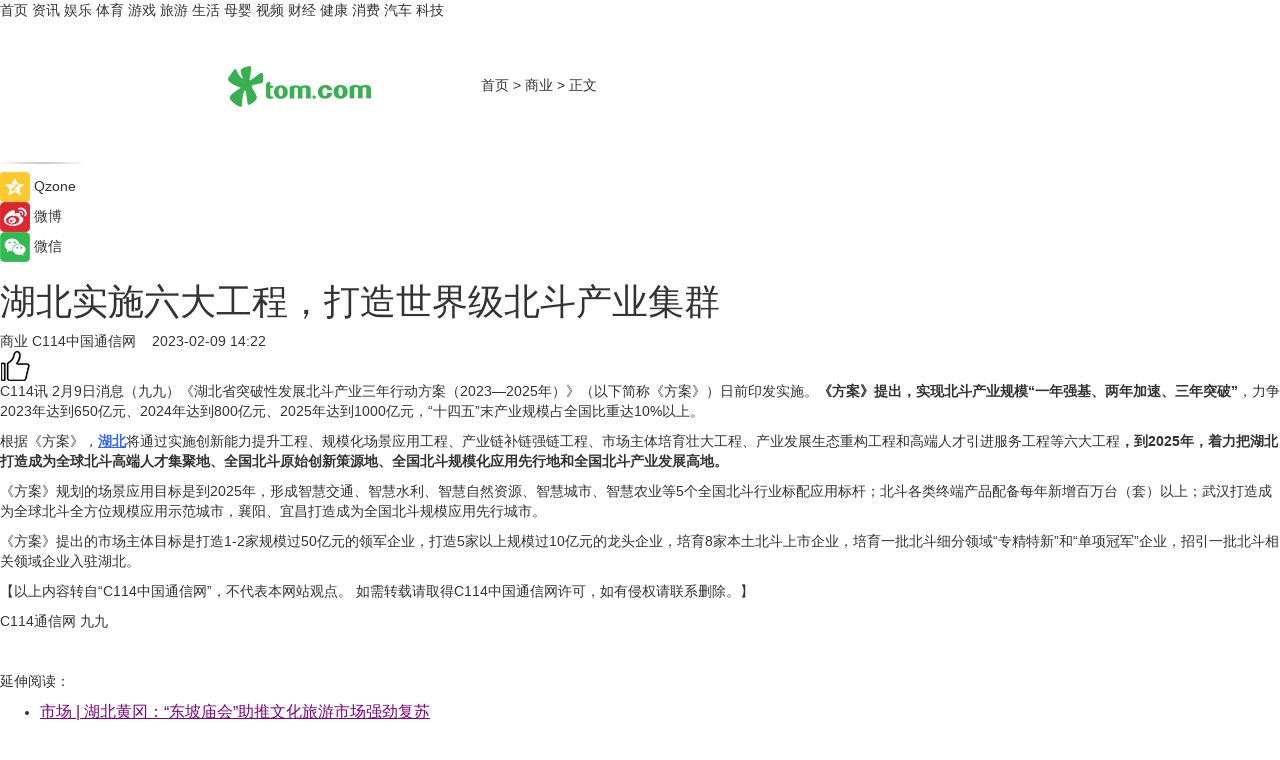

--- FILE ---
content_type: text/html
request_url: https://biz.tom.com/202302/1483214405.html
body_size: 9008
content:
<!DOCTYPE html>
<html xmlns="http://www.w3.org/1999/xhtml"  lang="zh-CN" >

<!-- openCMs sreach -->
<head>
    <meta http-equiv="Content-Type" content="text/html; charset=UTF-8">
	<meta name="viewport" content="width=device-width, initial-scale=1.0">
    <meta http-equiv="X-UA-Compatible" content="IE=edge,chrome=1" >
	<meta name="referrer" content="unsafe-url" />
	<meta name="robots" content="index, follow">
   
    <title>湖北实施六大工程，打造世界级北斗产业集群_TOM商业</title><meta name="Description" content="《湖北省突破性发展北斗产业三年行动方案（2023—2025年）》（以下简称《方案》）日前印发实施。《方案》提出，实现北斗产业规模“一年强基、两年加速、三年突破”，力争2023年达到650亿元、2024年达到800亿元、2025年达到1000亿元，“十四五”末产业规模占全国比重达10%以上。">
        <meta name="keywords" content="湖北,湖北实施六大工程,世界级北斗产业集群,全球北斗高端人才集聚地,北斗行业">
        <meta name="Imageurl" content="">
        <meta property="og:type" content="article"/>
        <meta property="og:title" content="湖北实施六大工程，打造世界级北斗产业集群"/>
        <meta property="og:description" content="《湖北省突破性发展北斗产业三年行动方案（2023—2025年）》（以下简称《方案》）日前印发实施。《方案》提出，实现北斗产业规模“一年强基、两年加速、三年突破”，力争2023年达到650亿元、2024年达到800亿元、2025年达到1000亿元，“十四五”末产业规模占全国比重达10%以上。"/>
        <meta property="og:image" content=""/>
        <meta property="og:url" content="https://biz.tom.com/202302/1483214405.html"/>
        <meta property="og:release_date" content="2023-02-09 14:22"/>
    <link rel="canonical" href="https://biz.tom.com/202302/1483214405.html"/>
	<meta name="applicable-device" content="pc,mobile">
	
    <!--加载图标-->
	   	 <link href="https://www.tom.com/system/modules/my.opencms.news/resources/tom/bootstrap/css/bootstrap.min.css" rel="stylesheet" type="text/css">
   	  <link href="//www.tom.com/system/modules/my.opencms.news/resources/pc/css/newcontent_auto3.css?v=5" rel="stylesheet" type="text/css">
   
	
</head>
<body>
<input  type="hidden"  value ="0" id="sltop"/>
<input  type="hidden"  value ="1178" id="jsonid"/>
<input  type="hidden"  value="/biz/" id="category">
<div class="index_nav">
   <div class="index_nav_child">
<div class="index_nav_left">
<a href="//www.tom.com" title="TOM首页" id="shouye">首页</a>
<a href="//news.tom.com" title="TOM资讯" id="news">资讯</a>
<!--
<a href="//lookin.tom.com/" title="LOOKin" id="LOOKin">LOOKin</a>
-->
<a href="//ent.tom.com" title="TOM娱乐" id="ent" >娱乐</a>
<a href="//sports.tom.com" title="TOM体育" id="sports">体育</a>
<!--<a href="//star.tom.com" title="TOM明星" id="gossip">明星</a>-->
<!--<a href="//fashion.tom.com" title="TOM时尚" id="fashion">时尚</a>-->
<a href="//game.tom.cn" title="TOM游戏" target="_blank" id="game">游戏</a>
<a href="//travel.tom.com" id="travel" title="TOM旅游">旅游</a>
<a href="//life.tom.com" title="TOM生活" id="life">生活</a>
<a href="//baby.tom.com" title="TOM母婴" id="baby">母婴</a>
<!--<a href="//marketing.tom.com" title="TOM营销" id="marketing">营销</a>-->
<!--<a href="//vip.tom.com" title="TOM邮箱" id="mail" target="_blank">邮箱</a>-->
<!--<a href="//biz.tom.com" id="biz" title="TOM商业">商业</a>-->
<a href="//v.tom.com" id="tv" target="_blank" title="TOM视频">视频</a>
<a href="//finance.tom.com" id="finance" title="TOM财经">财经</a>
<a href="//health.tom.com" id="health" title="TOM健康">健康</a>
<!--
<a href="//joke.tom.com" id="joke" title="TOM段子">段子</a>
-->
<a href="//xiaofei.tom.com" title="TOM消费" id="xiaofei">消费</a>
<a href="//car.tom.com" title="TOM汽车" id="car">汽车</a>
<!--<a href="//www.ule.com" title="TOM购物" target="_blank">购物</a>-->
<a href="//tech.tom.com" title="TOM科技" id="tech">科技</a>
</div>
</div>
</div>
<div class="content_nav" id="content_nav">
    <div class="content_nav_box">
        <!--二维码-->
        <div id="qrcode" style="width:200px;height:200px;position:fixed;left:50%;top:50%; display:none;margin-left:-100px;margin-top:-100px;">aaa</div>
        <a class="back_arrow" id="back_arrow" href="javascript:history.back(-1)"><img src="https://www.tom.com/system/modules/my.opencms.news/resources/pc/pic/back_arow.png" alt></a>
        <a class="back_hot" id="back_hot" href="javascript:history.back(-1)"><img src="https://www.tom.com/system/modules/my.opencms.news/resources/pc/pic/tom_back.png" alt></a>
        <span class="tom_pc_logo"  href="https://www.tom.com"><img src="https://www.tom.com/system/modules/my.opencms.news/resources/pc/pic/tom_pc_logo.png" alt="logo"></span>
        <span class="tom_com_logo"><a href="https://www.tom.com/index2.html"> <img src="https://www.tom.com/system/modules/my.opencms.news/resources/tom/tomLogo1.png" alt="logo" ></a></span>
        <img class="tom_share" data-toggle="modal" data-target=".bs-example-modal-lg" src="//www.tom.com/system/modules/my.opencms.news/resources/pc/pic/tom_share.png" style="display: none;" alt>
		<a class="nav_left01" href="https://www.tom.com" title="网站首页" target="_blank">首页</a>
		<span class="nav_left01">&gt</span>
        <a class="nav_left01" href="https://biz.tom.com" title="TOM商业" target="_blank">商业</a>
        <span class="nav_left01">&gt</span>
        <span class="nav_left01">正文</span>
        <span class="share_btn" name="sharebtn"  id="sharebtn" onclick="shareopen()"><img src="//www.tom.com/system/modules/my.opencms.news/resources/pc/pic/share_btn.png" alt></span>
        <div class="right_search_box" style="display:none;">
            <input value="">
            <span class="search_box_btn"><img src="//www.tom.com/system/modules/my.opencms.news/resources/pc/pic/search_btn_icon.png" alt></span>
        </div>
    </div>
</div>
<div class="wxAlert" style="display:none;z-index:9999;padding: 15px;border-radius: 3px; width:240px;height:67px;background:rgba(19,23,31,0.8);position:fixed;top:50%;left:50%;margin-top:-33.5px;margin-left:-120px;font-size:13px;color:#fff;">
    <img style="width:10px;height:9.5px;position:absolute;top:5px;right:5px;" src="https://www.tom.com/system/modules/my.opencms.news/resources/pc/pic/wx_close.png" alt>
    点击下方菜单栏  “ <img src="https://www.tom.com/system/modules/my.opencms.news/resources/shareios3.png" class="sharicoimg"  style="width: 27px; height: 27px;vertical-align: middle;" alt> ” 选择 “分享”， 把好文章分享出去!
</div>


<!-- 微信提示 -->
<div class="modal fade " id="wxmyModal" tabindex="-1" role="dialog" aria-labelledby="wxmyModalLabel" aria-hidden="true" >
    <div class="modal-dialog" >
        <img src="https://www.tom.com/system/modules/my.opencms.news/resources/shareios2.png" style="right: 0; float: right; width: 94px;margin-top:30px; margin-right:18px" alt>

        <div class="modal-content amodal-content" style="top: 250px; border:0px; width: 240px;height: 86px;left: 50%; margin-top: -33.5px;margin-left: -120px;font-size: 15px;color: rgb(255, 255, 255);background:rgba(19,23,31,0.8);padding: 4px;box-sizing: content-box;" >
            <button type="button" class="close closea" data-dismiss="modal" aria-hidden="true"  style="color: #fff;font-weight: normal; opacity: 1;">
                &times;
            </button>

            <div class="modal-body" style="padding-top:25px; text-align: center;">
                请点击右上角选择分享，把好文章分享出去
            </div>

        </div>
    </div>
</div>
<!--分享模态框-->
<div class="modal tomShare_modal fade bs-example-modal-lg tomShare_modalbs" tabindex="-1" role="dialog" aria-labelledby="myLargeModalLabel">
    <div style="margin:0;" class="modal-dialog modal-lg" role="document">
        <div class="modal-content">
            <div style="font-size:12px;" class="row text-center tomShare_modalbshe">
                <div data-dismiss="modal" class="col-xs-3"  id="pyq">
                    <img src="https://www.tom.com/system/modules/my.opencms.news/resources/pc/pic/tom_pyq.png" alt>
                    <div style="margin-top: 6px;" class="row">
                        <div class="col-xs-12">朋友圈</div>
                    </div>
                </div>
                <div data-dismiss="modal" class="col-xs-3"  id="wx">
                    <img  src="https://www.tom.com/system/modules/my.opencms.news/resources/pc/pic/tom_wechat.png" alt>
                    <div style="margin-top: 6px;" class="row">
                        <div class="col-xs-12">微信好友</div>
                    </div>
                </div>
                <div data-dismiss="modal" class="col-xs-3" id="qzone" onclick="shareToQzone()">
                    <img  src="//www.tom.com/system/modules/my.opencms.news/resources/pc/pic/tom_space.png" alt >
                    <div style="margin-top: 6px;" class="row">
                        <div class="col-xs-12">QQ空间</div>
                    </div>
                </div>
                <div data-dismiss="modal" class="col-xs-3" id="qq" onclick="shareToQQ()">
                    <img  src="https://www.tom.com/system/modules/my.opencms.news/resources/pc/pic/tom_qq1.png" alt>
                    <div style="margin-top: 6px;" class="row">
                        <div class="col-xs-12">QQ</div>
                    </div>
                </div>
            </div>
            <div style="" class="row">
                <div data-dismiss="modal" style="" class="col-xs-12 text-center tomShare_modalfb">
                    取消
                </div>
            </div>
        </div>
    </div>
</div>
<!--文章内容部分-->
<div class="content_body_box">
    <div class="content_body_left" id="content_body_left">
        <div class="scan_box">
            <div class="scan_box_text"></div>
            <div class="scan_box_img" id="scan_box_img"></div>
        </div>
        <div class="left_line"><img src="https://www.tom.com/system/modules/my.opencms.news/resources/pc/pic/left_line.png" alt></div>
        <div class="kongjian_share">
            <span class="kongjian_share_img"><img src="https://www.tom.com/system/modules/my.opencms.news/resources/pc/pic/kongjian_share.png" alt></span>
            <span class="kongjian_share_text">Qzone</span>
        </div>
        <div class="weibo_share">
            <span class="weibo_share_img"><img src="https://www.tom.com/system/modules/my.opencms.news/resources/pc/pic/weibo_share.png" alt></span>
            <span class="weibo_share_text">微博</span>
        </div>
        <div class="weixin_share">
            <span class="weixin_share_img"><img src="https://www.tom.com/system/modules/my.opencms.news/resources/pc/pic/weixin_share.png" alt></span>
            <span class="weixin_share_text">微信</span>
            <span class="weixin_share_scan" id="weixin_share_scan">
				</span>
        </div>
    </div>
    <div class="content_body_center" id="content_body_center">
        <div class="content_news_box">
            <h1 class="news_box_title news_box_title1">湖北实施六大工程，打造世界级北斗产业集群</h1>

                <!-- 写下想法弹出框 -->
                <div id="alert_share" style="display:none;border-color:rgba(66,66,66,0.1);background-color:#fff;box-shadow: 4px 7px 9px -8px rgb(66,66,66);color:#000000;" class="alert alert-success alert-dismissable fade in">
                    <button style="top: -13px;right: -26px;outline: 0;" type="button" class="close" aria-hidden="true">
                        &times;
                    </button>
                    <img style="width:14px;height:14px;" src="https://www.tom.com/system/modules/my.opencms.news/resources/pc/pic/tom_check.png" alt >
                    <strong>为推荐给更多人</strong>
                    <strong data-toggle="modal"  class="setdata" data-target=".bs-example-modal-lg" style="color:#31ba52;" >分享写下你的想法></strong>
                </div>
				
				  
				<div class="news_box_inforlinre">
				<div class="news_box_inforlinreab"></div>
                <div class="news_box_infor">
				<span class="formtag">商业</span>
				 <span class="infor_from infor_froma">

								<a class="infor_from_a" href="/sourcelink.html?linkfrom=https://www.c114.com.cn/"  target="_blank"            rel="nofollow">
											C114中国通信网  &nbsp;&nbsp;</a>
									</span>
						<span class="infor_time">
							2023-02-09 14:22</span>
                   
                    <!--点赞新样式-->
                     	<div class="tom_fabulous tom_fabulousa">
                        <div class="tom_fabulousdiv" id="m_like">
                            <img class="tom_fabulousimg" src="https://www.tom.com/system/modules/my.opencms.news/resources/tom/phone_noclick.png" alt ><span class="tom_fabulousspan" id="num"></span>
                        </div>

                    </div>
                </div>
                <div class="news_box_text">
                    <html>
 <head></head>
 <body>
  <p>C114讯 2月9日消息（九九）《湖北省突破性发展北斗产业三年行动方案（2023—2025年）》（以下简称《方案》）日前印发实施。<strong>《方案》提出，实现北斗产业规模“一年强基、两年加速、三年突破”</strong>，力争2023年达到650亿元、2024年达到800亿元、2025年达到1000亿元，“十四五”末产业规模占全国比重达10%以上。</p> 
  <p>根据《方案》，<span style="color: #3366ff;"><strong><span style="text-decoration: underline;"><a style="color: #3366ff; text-decoration: underline;" href="https://travel.tom.com/202202/1521625246.html" target="_blank">湖北</a></span></strong></span>将通过实施创新能力提升工程、规模化场景应用工程、产业链补链强链工程、市场主体培育壮大工程、产业发展生态重构工程和高端人才引进服务工程等六大工程<strong>，到2025年，着力把湖北打造成为全球北斗高端人才集聚地、全国北斗原始创新策源地、全国北斗规模化应用先行地和全国北斗产业发展高地。</strong></p> 
  <p>《方案》规划的场景应用目标是到2025年，形成智慧交通、智慧水利、智慧自然资源、智慧城市、智慧农业等5个全国北斗行业标配应用标杆；北斗各类终端产品配备每年新增百万台（套）以上；武汉打造成为全球北斗全方位规模应用示范城市，襄阳、宜昌打造成为全国北斗规模应用先行城市。</p> 
  <p>《方案》提出的市场主体目标是打造1-2家规模过50亿元的领军企业，打造5家以上规模过10亿元的龙头企业，培育8家本土北斗上市企业，培育一批北斗细分领域“专精特新”和“单项冠军”企业，招引一批北斗相关领域企业入驻湖北。</p> 
  <p>【以上内容转自“C114中国通信网”，不代表本网站观点。 如需转载请取得C114中国通信网许可，如有侵权请联系删除。】</p> 
  <p>C114通信网 九九</p> 
  <p>&nbsp;</p> 
  <p>延伸阅读：</p> 
  <ul> 
   <li><span style="text-decoration: underline; font-size: 12pt; color: #800080;"><a style="color: #800080; text-decoration: underline;" href="https://travel.tom.com/202301/1496891383.html" target="_blank">市场 | 湖北黄冈：“东坡庙会”助推文化旅游市场强劲复苏</a></span></li> 
   <li><span style="text-decoration: underline; font-size: 12pt; color: #800080;"><a style="color: #800080; text-decoration: underline;" href="https://news.tom.com/202301/4429595059.html" target="_blank">打造世界一流绿色船舶建造及高端装备制造基地——大连长兴岛恒力重工产业园运营仪式隆重举行</a></span></li> 
  </ul> 
  <p>&nbsp;</p>
 </body>
</html><!--增加原创提示-->
					<span id="adright" style="color: #ffffff;display:none">0</span>
                </div>
				</div>
				<div class="news_box_banner_pc1" style="margin-top: 10px;margin-bottom: 20px;">
					<a class="a_img_border" href="//game.tom.com?pop=1"  rel="nofollow"  ><img src="https://www.tom.com/system/modules/my.opencms.news/resources/pc/pic/banner/tem_pc1.jpg" alt/>
					<div class="guanggao">
						广告
					</div>
					</a>
				</div>
				
                <div class="news_box_operation">
				  <div class="news_box_report news_box_reporta"><a href="https://www.tom.com/partner/jubao.html" target="_blank" rel="nofollow">举报</a></div>
					 	<span class="infor_author">责任编辑：
							吉熟</span>
                  
                    <div style="margin-top: 50px;text-align: center;">
                        <div style="display: inline-block;" id="pc_like">
                            <img src="https://www.tom.com/system/modules/my.opencms.news/resources/pc/pic/pc_noclick.png"   alt >
                            <p style="margin-top: 10px;" id="num"></p>
                        </div>
                    </div>
                </div>
				  <div class="news_box_operation_mhead" >
				  
				  </div>
                <div class="news_box_operation_m" style="text-align:right;font-size:13px;color:#666666;margin-bottom:20px;">
                    责任编辑：
                    吉熟<!--<div style="margin-top: 40px;text-align: center;">
                        <div style="display: inline-block; border: 1px solid #c5c5c5; border-radius: 51px; padding: 5px; min-width: 134px; font-size: 16px; cursor: pointer; color: #4f5054;" id="m_like">
                            <img style="vertical-align: middle;width: 20px;" src="//www.tom.com/system/modules/my.opencms.news/resources/tom/phone_noclick.png"><span style="margin-top: 10px;vertical-align: middle;padding-left: 5px;" id="num">赞</span>
                        </div>

                    </div>-->

                </div>
            <!-- app分享-->
            <div class="news_box_share" id="news_box_share">
                <div id="sharetxt" class="share_title" >
                    <span>————</span>&nbsp;&nbsp;&nbsp;&nbsp;分享到&nbsp;&nbsp;&nbsp;&nbsp;<span>————</span>
                </div>
                <div id="sharebtn4" class="contect_share">
                    <div class="share_platform">
                        <div class="share_weixin"><a id="wx" onclick="shareToWx()">
                            <div><img src="https://www.tom.com/system/modules/my.opencms.news/resources/pc/pic/weixin3.png"></div>
                            <div class="share_text">微信好友</div>
                        </a>
                        </div>
                        <div class="share_quan"><a id="pyq" onclick="shareToWxpyq()">
                            <div><img src="https://www.tom.com/system/modules/my.opencms.news/resources/pc/pic/quan3.png"></div>
                            <div class="share_text">朋友圈</div>
                        </a>
                        </div>
                        <div class="share_qq"><a id="qq" onclick="shareToQQ()">
                            <div><img src="https://www.tom.com/system/modules/my.opencms.news/resources/pc/pic/QQ3.png"></div>
                            <div class="share_text">QQ好友</div>
                        </a>
                        </div>
                        <div class="share_kongjian"><a id="qzone" onclick="shareToQzone()">
                            <div><img src="https://www.tom.com/system/modules/my.opencms.news/resources/pc/pic/kongjian3.png"></div>
                            <div class="share_text">QQ空间</div>
                        </a>
                        </div>
                        <script id="app" type="text/javascript"></script>
                    </div>
                </div>
            </div>
            <div class="news_box_banner_pc"></div>
        </div>
		
		  <div class="news_box_banner_phone">
       
    </div>
		
			
		<div class="shoujiline"></div>
		<div class="shouji">
			<div class="pic_news_title">
				<span class="mrelation_titlespanicom">&nbsp;</span>
				<span class="mrelation_titlespan">相关推荐</span>
			</div>
			<div class='three_image_news'>        <a href='//car.tom.com/202504/1115209183.html'>            <div class='news_title'>长安汽车一季度销量突破70万辆北斗天枢2.0引领数智新时代</div>            <div class='news_pic3'>                <img class='pic1' src='https://imgs.tom.com/auto/202504/1115209183/THUMBNAILF091DED9BF0F4E60.jpg' alt='长安汽车一季度销量突破70万辆北斗天枢2.0引领数智新时代'>                <img class='pic2' src='https://imgs.tom.com/auto/202504/1115209183/THUMBNAIL1c55a22272561a5a.jpg' alt='长安汽车一季度销量突破70万辆北斗天枢2.0引领数智新时代'>                <img class='pic2' src='https://imgs.tom.com/auto/202504/1115209183/THUMBNAIL6dbdd162126b76ef.jpg' alt='长安汽车一季度销量突破70万辆北斗天枢2.0引领数智新时代'>            </div>        </a>        <div class='news_infor'>            <div class='source'>                <span>新座驾网</span>            </div>            <span class='push_time'>04-07 10:33</span>        </div>    </div><div class='three_image_news'>        <a href='//news.tom.com/202504/4740465161.html'>            <div class='news_title'>伊利金领冠“质”造密码：世界级工厂的智造实力</div>            <div class='news_pic3'>                <img class='pic1' src='https://imgs.tom.com/whyz/202504/4740465161/THUMBNAIL0a5a7ccbd6a9df8b.jpg' alt='伊利金领冠“质”造密码：世界级工厂的智造实力'>                <img class='pic2' src='https://imgs.tom.com/whyz/202504/4740465161/THUMBNAIL2479b3d3dd65dba0.jpg' alt='伊利金领冠“质”造密码：世界级工厂的智造实力'>                <img class='pic2' src='https://imgs.tom.com/whyz/202504/4740465161/THUMBNAIL497ef7dcf913b73d.jpg' alt='伊利金领冠“质”造密码：世界级工厂的智造实力'>            </div>        </a>        <div class='news_infor'>            <div class='source'>                <span>TOM</span>            </div>            <span class='push_time'>04-14 17:41</span>        </div>    </div><div class='three_image_news'>        <a href='//news.tom.com/202504/4662725812.html'>            <div class='news_title'>首届山东绿色蔬菜产业博览会在兰陵开幕</div>            <div class='news_pic3'>                <img class='pic1' src='https://imgs.tom.com/whyz/202504/4662725812/THUMBNAIL701d01cb7365681e.jpeg' alt='首届山东绿色蔬菜产业博览会在兰陵开幕'>                <img class='pic2' src='https://imgs.tom.com/whyz/202504/4662725812/THUMBNAIL85bd8d52d1f4ec99.jpeg' alt='首届山东绿色蔬菜产业博览会在兰陵开幕'>                <img class='pic2' src='https://imgs.tom.com/whyz/202504/4662725812/THUMBNAILc89c7d7e8fd00797.jpeg' alt='首届山东绿色蔬菜产业博览会在兰陵开幕'>            </div>        </a>        <div class='news_infor'>            <div class='source'>                <span>TOM</span>            </div>            <span class='push_time'>04-13 18:59</span>        </div>    </div><div class='three_image_news'>        <a href='//news.tom.com/202504/4050103078.html'>            <div class='news_title'>研发中心落子重庆：雅迪以产学研合作重塑电动车产业链全球格局</div>            <div class='news_pic3'>                <img class='pic1' src='https://imgs.tom.com/whyz/202504/4050103078/THUMBNAIL2b1123e16f1e9506.jpeg' alt='研发中心落子重庆：雅迪以产学研合作重塑电动车产业链全球格局'>                <img class='pic2' src='https://imgs.tom.com/whyz/202504/4050103078/THUMBNAIL9ec6143e6d3f6629.jpeg' alt='研发中心落子重庆：雅迪以产学研合作重塑电动车产业链全球格局'>                <img class='pic2' src='https://imgs.tom.com/whyz/202504/4050103078/THUMBNAIL7732c34f8f48fabd.jpeg' alt='研发中心落子重庆：雅迪以产学研合作重塑电动车产业链全球格局'>            </div>        </a>        <div class='news_infor'>            <div class='source'>                <span>TOM</span>            </div>            <span class='push_time'>04-18 09:57</span>        </div>    </div><div class='three_image_news'>        <a href='//news.tom.com/202504/4718484744.html'>            <div class='news_title'>瑞幸咖啡四度携手消博会，“咖啡+”融合创新引领产业高质量发展</div>            <div class='news_pic3'>                <img class='pic1' src='https://imgs.tom.com/whyz/202504/4718484744/THUMBNAIL64251b25b78eb871.jpg' alt='瑞幸咖啡四度携手消博会，“咖啡+”融合创新引领产业高质量发展'>                <img class='pic2' src='https://imgs.tom.com/whyz/202504/4718484744/THUMBNAIL33dbf0d57427d617.jpg' alt='瑞幸咖啡四度携手消博会，“咖啡+”融合创新引领产业高质量发展'>                <img class='pic2' src='https://imgs.tom.com/whyz/202504/4718484744/THUMBNAILdd2bef61dec9dd22.jpg' alt='瑞幸咖啡四度携手消博会，“咖啡+”融合创新引领产业高质量发展'>            </div>        </a>        <div class='news_infor'>            <div class='source'>                <span>TOM</span>            </div>            <span class='push_time'>04-14 11:28</span>        </div>    </div></div>
		
		<div class="recommend_text">
		      <div class="relation_title" id="list-container">
		          <span style=""  class="relation_titlespanico">&nbsp;</span>
		          <span style="" class="relation_titlespan">热点精选</span>
		      </div>
		   <div class='item-container item-none item-noneb'><div class='divh4'><a target='_blank' href='//ent.tom.com/202504/1126851143.html'>演唱会“百花齐放” 音乐与城市双向奔赴</a></div><ul><li class='item-center'><a class='a_img_border' target='_blank' href='//ent.tom.com/202504/1126851143.html'><img class='item-img' src='https://imgs.tom.com/ent/202504/1126851143/THUMBNAIL274BCCC2D667477D.jpg' alt='演唱会“百花齐放” 音乐与城市双向奔赴'></a></li><li class='item-center'><a class='a_img_border' target='_blank' href='//ent.tom.com/202504/1126851143.html'><img class='item-img' src='https://imgs.tom.com/ent/202504/1126851143/THUMBNAIL3715870C389E4F4F.jpg' alt='演唱会“百花齐放” 音乐与城市双向奔赴'></a></li><li class='item-center'><a class='a_img_border' target='_blank' href='//ent.tom.com/202504/1126851143.html'><img class='item-img' src='https://imgs.tom.com/ent/202504/1126851143/THUMBNAIL62A247904C754CA6.jpg' alt='演唱会“百花齐放” 音乐与城市双向奔赴'></a></li></ul><div class='item-bottom'><p class='soddd'><span class='spanna'>中国综艺网</span><span class='publish-time publish-timepc'>2025-04-18 18:00</span><span class='publish-time publish-timemb'>04-18 18:00</span></p></div></div><div class='item-container item-none item-noneb'><div class='divh4'><a target='_blank' href='//ent.tom.com/202504/1126858045.html'>五一档开预售 马丽《水饺皇后》暂居第一</a></div><ul><li class='item-center'><a class='a_img_border' target='_blank' href='//ent.tom.com/202504/1126858045.html'><img class='item-img' src='https://imgs.tom.com/ent/202504/1126858045/THUMBNAILD131B47837E64596.jpg' alt='五一档开预售 马丽《水饺皇后》暂居第一'></a></li><li class='item-center'><a class='a_img_border' target='_blank' href='//ent.tom.com/202504/1126858045.html'><img class='item-img' src='https://imgs.tom.com/ent/202504/1126858045/THUMBNAIL324F9429EDFB4250.jpg' alt='五一档开预售 马丽《水饺皇后》暂居第一'></a></li><li class='item-center'><a class='a_img_border' target='_blank' href='//ent.tom.com/202504/1126858045.html'><img class='item-img' src='https://imgs.tom.com/ent/202504/1126858045/THUMBNAILD711D46C3FD34D67.jpg' alt='五一档开预售 马丽《水饺皇后》暂居第一'></a></li></ul><div class='item-bottom'><p class='soddd'><span class='spanna'>中国综艺网</span><span class='publish-time publish-timepc'>2025-04-18 18:00</span><span class='publish-time publish-timemb'>04-18 18:00</span></p></div></div><div class='item-container item-none item-noneb'><div class='divh4'><a target='_blank' href='//ent.tom.com/202504/1110690550.html'>新声代歌手胡音首支个人单曲《如果时间》温暖上线 用音乐诉说时光故事</a></div><ul><li class='item-center'><a class='a_img_border' target='_blank' href='//ent.tom.com/202504/1110690550.html'><img class='item-img' src='https://imgs.tom.com/ent/202504/1110690550/THUMBNAIL76cc950dcd680d63.jpeg' alt='新声代歌手胡音首支个人单曲《如果时间》温暖上线 用音乐诉说时光故事'></a></li><li class='item-center'><a class='a_img_border' target='_blank' href='//ent.tom.com/202504/1110690550.html'><img class='item-img' src='https://imgs.tom.com/ent/202504/1110690550/THUMBNAILDFA09A9D8DBE4654.jpg' alt='新声代歌手胡音首支个人单曲《如果时间》温暖上线 用音乐诉说时光故事'></a></li><li class='item-center'><a class='a_img_border' target='_blank' href='//ent.tom.com/202504/1110690550.html'><img class='item-img' src='https://imgs.tom.com/ent/202504/1110690550/THUMBNAIL5F455C68C85D41FC.jpg' alt='新声代歌手胡音首支个人单曲《如果时间》温暖上线 用音乐诉说时光故事'></a></li></ul><div class='item-bottom'><p class='soddd'><span class='spanna'>南方娱乐网</span><span class='publish-time publish-timepc'>2025-04-18 18:00</span><span class='publish-time publish-timemb'>04-18 18:00</span></p></div></div><div class='item-container item-none item-noneb'><div class='divh4'><a target='_blank' href='//ent.tom.com/202504/1110603810.html'>《温暖的客栈》同款护眼好物，雾以希小睛灵护眼宝荧幕首秀！</a></div><ul><li class='item-center'><a class='a_img_border' target='_blank' href='//ent.tom.com/202504/1110603810.html'><img class='item-img' src='https://imgs.tom.com/ent/202504/1110603810/THUMBNAIL4eeb767abcb1862c.jpeg' alt='《温暖的客栈》同款护眼好物，雾以希小睛灵护眼宝荧幕首秀！'></a></li><li class='item-center'><a class='a_img_border' target='_blank' href='//ent.tom.com/202504/1110603810.html'><img class='item-img' src='https://imgs.tom.com/ent/202504/1110603810/THUMBNAIL5054e395068b277b.jpeg' alt='《温暖的客栈》同款护眼好物，雾以希小睛灵护眼宝荧幕首秀！'></a></li><li class='item-center'><a class='a_img_border' target='_blank' href='//ent.tom.com/202504/1110603810.html'><img class='item-img' src='https://imgs.tom.com/ent/202504/1110603810/THUMBNAIL6a3b03e882924593.jpeg' alt='《温暖的客栈》同款护眼好物，雾以希小睛灵护眼宝荧幕首秀！'></a></li></ul><div class='item-bottom'><p class='soddd'><span class='spanna'>南方娱乐网</span><span class='publish-time publish-timepc'>2025-04-18 18:00</span><span class='publish-time publish-timemb'>04-18 18:00</span></p></div></div><div class='item-container item-none item-noneb'><div class='divh4'><a target='_blank' href='//ent.tom.com/202504/1110673730.html'>沈腾加盟《流浪地球3》，这批爆款续集值得期待！</a></div><ul><li class='item-center'><a class='a_img_border' target='_blank' href='//ent.tom.com/202504/1110673730.html'><img class='item-img' src='https://imgs.tom.com/ent/202504/1110673730/THUMBNAILfe2d1223f2c01652.jpeg' alt='沈腾加盟《流浪地球3》，这批爆款续集值得期待！'></a></li><li class='item-center'><a class='a_img_border' target='_blank' href='//ent.tom.com/202504/1110673730.html'><img class='item-img' src='https://imgs.tom.com/ent/202504/1110673730/THUMBNAIL02144B181D0B4680.jpg' alt='沈腾加盟《流浪地球3》，这批爆款续集值得期待！'></a></li><li class='item-center'><a class='a_img_border' target='_blank' href='//ent.tom.com/202504/1110673730.html'><img class='item-img' src='https://imgs.tom.com/ent/202504/1110673730/THUMBNAIL6002ccad7f213d5f.jpeg' alt='沈腾加盟《流浪地球3》，这批爆款续集值得期待！'></a></li></ul><div class='item-bottom'><p class='soddd'><span class='spanna'>南方娱乐网</span><span class='publish-time publish-timepc'>2025-04-18 18:00</span><span class='publish-time publish-timemb'>04-18 18:00</span></p></div></div><div class='item-container item-none item-noneb'><div class='divh4'><a target='_blank' href='//news.tom.com/202504/4126411656.html'> 单日销售2.17亿！成都SKP生日庆引爆消费热潮 </a></div><ul><li class='item-center'><a class='a_img_border' target='_blank' href='//news.tom.com/202504/4126411656.html'><img class='item-img' src='https://imgs.tom.com/whyz/202504/4126411656/THUMBNAIL152f5e985f1a8779.jpg' alt=' 单日销售2.17亿！成都SKP生日庆引爆消费热潮 '></a></li><li class='item-center'><a class='a_img_border' target='_blank' href='//news.tom.com/202504/4126411656.html'><img class='item-img' src='https://imgs.tom.com/whyz/202504/4126411656/THUMBNAIL0cb0eae9708039d8.jpg' alt=' 单日销售2.17亿！成都SKP生日庆引爆消费热潮 '></a></li><li class='item-center'><a class='a_img_border' target='_blank' href='//news.tom.com/202504/4126411656.html'><img class='item-img' src='https://imgs.tom.com/whyz/202504/4126411656/THUMBNAIL27f7398916281f99.jpg' alt=' 单日销售2.17亿！成都SKP生日庆引爆消费热潮 '></a></li></ul><div class='item-bottom'><p class='soddd'><a href=http://www.tom.com target='_blank' rel='nofollow' class='source_text'>TOM</a><span class='publish-time publish-timepc'>2025-04-18 17:49</span><span class='publish-time publish-timemb'>04-18 17:49</span></p></div></div><div class='item-container item-none item-noneb'><div class='divh4'><a target='_blank' href='//news.tom.com/202504/4126357200.html'>十年坚守416隔音日，皇派门窗以长期主义书写隔音门窗品质标杆</a></div><ul><li class='item-center'><a class='a_img_border' target='_blank' href='//news.tom.com/202504/4126357200.html'><img class='item-img' src='https://imgs.tom.com/whyz/202504/4126357200/THUMBNAILf0dc562a3296a2e9.jpeg' alt='十年坚守416隔音日，皇派门窗以长期主义书写隔音门窗品质标杆'></a></li><li class='item-center'><a class='a_img_border' target='_blank' href='//news.tom.com/202504/4126357200.html'><img class='item-img' src='https://imgs.tom.com/whyz/202504/4126357200/THUMBNAILf5fa1b49175ae2ff.jpg' alt='十年坚守416隔音日，皇派门窗以长期主义书写隔音门窗品质标杆'></a></li><li class='item-center'><a class='a_img_border' target='_blank' href='//news.tom.com/202504/4126357200.html'><img class='item-img' src='https://imgs.tom.com/whyz/202504/4126357200/THUMBNAILc0902959af8da5d2.jpg' alt='十年坚守416隔音日，皇派门窗以长期主义书写隔音门窗品质标杆'></a></li></ul><div class='item-bottom'><p class='soddd'><a href=http://www.tom.com target='_blank' rel='nofollow' class='source_text'>TOM</a><span class='publish-time publish-timepc'>2025-04-18 17:49</span><span class='publish-time publish-timemb'>04-18 17:49</span></p></div></div><div class='item-container item-none item-noned'><ul class='tem-nonere'><li class='item-left'><a  class='a_img_border'  target='_blank' href='//news.tom.com/202504/4128376873.html'><img class='item-img' src='https://imgs.tom.com/whyz/202504/4128376873/THUMBNAIL3809edd3b34ad107.jpeg' alt='紫燕百味鸡获聘“荣昌卤鹅推荐大使”，把卤鹅“流量”变“增量”'></a></li><li class='item-right'><div class='divh4'><a target='_blank' href='//news.tom.com/202504/4128376873.html'>紫燕百味鸡获聘“荣昌卤鹅推荐大使”，把卤鹅“流量”变“增量”</a></div><p class='soddd'><a href=http://www.tom.com target='_blank' rel='nofollow' class='source_text'>TOM</a><span class='publish-time publish-timepc'>2025-04-18 17:49</span><span class='publish-time publish-timemb'>04-18 17:49</span></p></li></ul></div></div> 
		   <div class="newdixian">
        人家也是有底线的啦~
    </div>
		
    </div>

  
  
   
  
  
    <div class="content_body_right" id="content_body_right">
		 <div class="body_right_banner" id="body_right_banner"><div class="guanggao" style="display:none">广告</div>
        </div>
	
        <div class="recommend_pic_news" id="recommend_pic_news">
            <div class="pic_news_title">相关推荐</div>

            <div class='pic_news01'><a href='//car.tom.com/202504/1115209183.html' target='_blank' title='长安汽车一季度销量突破70万辆北斗天枢2.0引领数智新时代'><img src='https://imgs.tom.com/auto/202504/1115209183/THUMBNAILF091DED9BF0F4E60.jpg' width='270' height='152' alt><p class='pic_news01_title'>长安汽车一季度销量突破70万辆北斗天枢2.0引领数智新时代</p></a></div><div class='friend_line'></div><div class='pic_news01'><a href='//news.tom.com/202504/4740465161.html' target='_blank' title='伊利金领冠“质”造密码：世界级工厂的智造实力'><img src='https://imgs.tom.com/whyz/202504/4740465161/THUMBNAIL0a5a7ccbd6a9df8b.jpg' width='270' height='152' alt><p class='pic_news01_title'>伊利金领冠“质”造密码：世界级工厂的智造实力</p></a></div><div class='friend_line'></div><div class='pic_news01'><a href='//news.tom.com/202504/4662725812.html' target='_blank' title='首届山东绿色蔬菜产业博览会在兰陵开幕'><img src='https://imgs.tom.com/whyz/202504/4662725812/THUMBNAIL701d01cb7365681e.jpeg' width='270' height='152' alt><p class='pic_news01_title'>首届山东绿色蔬菜产业博览会在兰陵开幕</p></a></div><div class='friend_line'></div><div class='pic_news01'><a href='//news.tom.com/202504/4050103078.html' target='_blank' title='研发中心落子重庆：雅迪以产学研合作重塑电动车产业链全球格局'><img src='https://imgs.tom.com/whyz/202504/4050103078/THUMBNAIL2b1123e16f1e9506.jpeg' width='270' height='152' alt><p class='pic_news01_title'>研发中心落子重庆：雅迪以产学研合作重塑电动车产业链全球格局</p></a></div><div class='friend_line'></div><div class='pic_news01'><a href='//news.tom.com/202504/4718484744.html' target='_blank' title='瑞幸咖啡四度携手消博会，“咖啡+”融合创新引领产业高质量发展'><img src='https://imgs.tom.com/whyz/202504/4718484744/THUMBNAIL64251b25b78eb871.jpg' width='270' height='152' alt><p class='pic_news01_title'>瑞幸咖啡四度携手消博会，“咖啡+”融合创新引领产业高质量发展</p></a></div><div class='friend_line'></div></div>
       
         <div id="makeline"></div>
        <input type='hidden' id="markvalue"/>
        <div class="body_right_banner" id="body_right_bottom_banner"><div class="guanggao">广告</div>
        </div>
    </div>
</div>
	<span  id="back_top"></span>
	 <span class="ina_fhdb" id="ina_fhdb"><img src="//www.tom.com/system/modules/my.opencms.news/resources/tom/fhdb1.png" alt></span>

<div class="content_bottom_box">
<div class="content_bottom">
<div class="content_bottom_line"></div>
<div class="content_bottom1">
<a href="http://www.tomgroup.com/chs/" target="_blank" rel="nofollow">TOM集团</a>
<a href="//www.tom.com/partner/adserver.html" target="_blank" rel="nofollow">广告服务</a>
<a href="//www.tom.com/partner/jointom.html" target="_blank" rel="nofollow">加入TOM</a>
</div>
<div class="content_bottom2">Copyright © 2018 TOM.COM Corporation, All Rights Reserved 新飞网版权所有</div>
</div>
</div>




    <script src="//www.tom.com/system/modules/my.opencms.news/resources/tom/pc/js/jquery-3.2.1.min.js"></script> 
  <script src="//www.tom.com/system/modules/my.opencms.news/resources/pc/minjs/jquery.cookie.min.js"></script> 
      <script src="//www.tom.com/system/modules/my.opencms.news/resources/pc/js/in_content_auto_nav.js"></script>
	    <script src="//www.tom.com/system/modules/my.opencms.news/resources/pc/js/in_content_auto.js?v=9"></script>
    <script type="text/javascript" src="https://www.tom.com/system/modules/my.opencms.news/resources/pc/js/qrcode.min.js"></script>
	  <script src="https://www.tom.com/system/modules/my.opencms.news/resources/pc/minjs/get_track.min.js"></script> 
    <script src="//www.tom.com/system/modules/my.opencms.news/resources/tom/test/js/bootstrap.min.js" charset="utf-8"></script> 
	
	 
</body>
</html>
